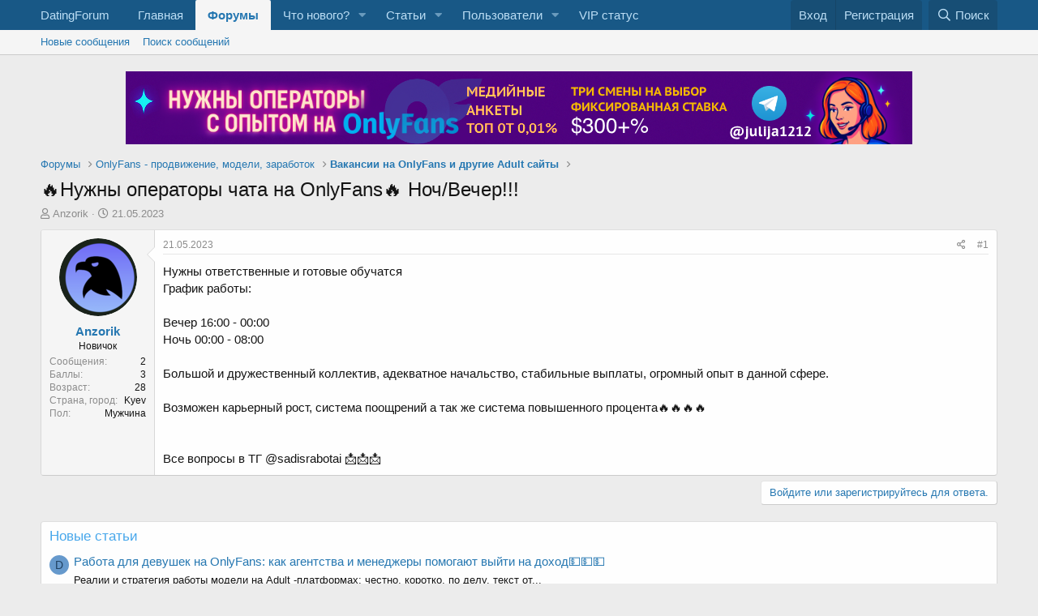

--- FILE ---
content_type: text/html; charset=utf-8
request_url: https://datingforum.com.ua/threads/nuzhny-operatory-chata-na-onlyfans-noch-vecher.7209/
body_size: 14499
content:
<!DOCTYPE html>
<html id="XF" lang="ru-RU" dir="LTR"
	data-app="public"
	data-template="thread_view"
	data-container-key="node-60"
	data-content-key="thread-7209"
	data-logged-in="false"
	data-cookie-prefix="xf_"
	data-csrf="1768883446,ed105beca6709a2b31b03f11cb4a5571"
	class="has-no-js template-thread_view"
	>
<head>
	<meta charset="utf-8" />
	<meta http-equiv="X-UA-Compatible" content="IE=Edge" />
	<meta name="viewport" content="width=device-width, initial-scale=1, viewport-fit=cover">

	
	
	

	<title>🔥Нужны операторы чата на OnlyFans🔥 Ноч/Вечер!!! | Международные Брачные Агентства - OnlyFans форум</title>

	
		
		<meta name="description" content="Нужны ответственные и готовые обучатся
График работы:

Вечер 16:00 - 00:00
Ночь 00:00 - 08:00

Большой и дружественный коллектив, адекватное начальство..." />
		<meta property="og:description" content="Нужны ответственные и готовые обучатся
График работы:

Вечер 16:00 - 00:00
Ночь 00:00 - 08:00

Большой и дружественный коллектив, адекватное начальство, стабильные выплаты, огромный опыт в данной сфере.

Возможен карьерный рост, система поощрений а так же система повышенного процента🔥🔥🔥🔥


Все..." />
		<meta property="twitter:description" content="Нужны ответственные и готовые обучатся
График работы:

Вечер 16:00 - 00:00
Ночь 00:00 - 08:00

Большой и дружественный коллектив, адекватное начальство, стабильные выплаты, огромный опыт в данной..." />
	
	
		<meta property="og:url" content="https://datingforum.com.ua/threads/nuzhny-operatory-chata-na-onlyfans-noch-vecher.7209/" />
	
		<link rel="canonical" href="https://datingforum.com.ua/threads/nuzhny-operatory-chata-na-onlyfans-noch-vecher.7209/" />
	

	
		
	
	
	<meta property="og:site_name" content="Международные Брачные Агентства - OnlyFans форум" />


	
	
		
	
	
	<meta property="og:type" content="website" />


	
	
		
	
	
	
		<meta property="og:title" content="🔥Нужны операторы чата на OnlyFans🔥 Ноч/Вечер!!!" />
		<meta property="twitter:title" content="🔥Нужны операторы чата на OnlyFans🔥 Ноч/Вечер!!!" />
	


	
	
	
	

	
		<meta name="theme-color" content="#185886" />
	

	
	

	


	<link rel="preload" href="/styles/fonts/fa/fa-regular-400.woff2?_v=5.15.3" as="font" type="font/woff2" crossorigin="anonymous" />


	<link rel="preload" href="/styles/fonts/fa/fa-solid-900.woff2?_v=5.15.3" as="font" type="font/woff2" crossorigin="anonymous" />


<link rel="preload" href="/styles/fonts/fa/fa-brands-400.woff2?_v=5.15.3" as="font" type="font/woff2" crossorigin="anonymous" />

	
	
	<link rel="stylesheet" href="/css.php?css=public%3Anormalize.css%2Cpublic%3Afa.css%2Cpublic%3Acore.less%2Cpublic%3Aapp.less%2Cpublic%3Asvg_forum_logo.less%2Cpublic%3Asvg_messengers.less&amp;s=1&amp;l=2&amp;d=1768065938&amp;k=3023a9be9912a95d9a0e8ab6b221b3eac7c956ec" />
	

	<link rel="stylesheet" href="/css.php?css=public%3Aalnb_navigation.less%2Cpublic%3Amessage.less%2Cpublic%3Ashare_controls.less%2Cpublic%3Asiropu_ads_manager_ad.less%2Cpublic%3Asv_bbcode_spoiler.less%2Cpublic%3Axp_vb.less%2Cpublic%3Aextra.less&amp;s=1&amp;l=2&amp;d=1768065938&amp;k=a1445d772768476c4d6f26b8aa8397fd20c253e4" />

	
		<script src="/js/xf/preamble.min.js?_v=917d7de8"></script>
	


	
		<link rel="icon" type="image/png" href="https://datingforum.com.ua/data/assets/logo/favicon.png" sizes="32x32" />
	
	<link rel="apple-touch-icon" sizes="57x57" href="/apple-icon-57x57.png">
	<link rel="apple-touch-icon" sizes="60x60" href="/apple-icon-60x60.png">
	<link rel="apple-touch-icon" sizes="72x72" href="/apple-icon-72x72.png">
	<link rel="apple-touch-icon" sizes="76x76" href="/apple-icon-76x76.png">
	<link rel="apple-touch-icon" sizes="114x114" href="/apple-icon-114x114.png">
	<link rel="apple-touch-icon" sizes="120x120" href="/apple-icon-120x120.png">
	<link rel="apple-touch-icon" sizes="144x144" href="/apple-icon-144x144.png">
	<link rel="apple-touch-icon" sizes="152x152" href="/apple-icon-152x152.png">
	<link rel="apple-touch-icon" sizes="180x180" href="/apple-icon-180x180.png">
	<link rel="icon" type="image/png" sizes="192x192"  href="/android-icon-192x192.png">
	<link rel="icon" type="image/png" sizes="32x32" href="/favicon-32x32.png">
	<link rel="icon" type="image/png" sizes="96x96" href="/favicon-96x96.png">
	<link rel="icon" type="image/png" sizes="16x16" href="/favicon-16x16.png">
	<link rel="manifest" href="/manifest.json">
	<link rel="apple-touch-icon" sizes="180x180" href="/apple-touch-icon.png">
	<link rel="manifest" href="/site.webmanifest">
	<link rel="mask-icon" href="/safari-pinned-tab.svg" color="#5bbad5">
	<meta name="msapplication-TileColor" content="#2b5797">
	
	
	<script async src="https://www.googletagmanager.com/gtag/js?id=G-2Z7ZWM6TQF"></script>
	<script>
		window.dataLayer = window.dataLayer || [];
		function gtag(){dataLayer.push(arguments);}
		gtag('js', new Date());
		gtag('config', 'G-2Z7ZWM6TQF', {
			// 
			
			
		});
	</script>




	

		
			
		

		
	


</head>
<body data-template="thread_view">

	

		
			
		

		
	


	

		
			
		

		
	

<div class="p-pageWrapper" id="top">


<header class="p-header" id="header">
	<div class="p-header-inner">
		<div class="p-header-content">

			
    <div class="p-header-logo p-header-logo--image">
        
            <a href="https://datingforum.com.ua">
                <span class="svg-forum-logo">DatingForum</span>
            </a>
        
    </div>

<div class="svg-forum-slogan">
	
</div>

			
	

		
			
		

		
	


		</div>
	</div>
	
</header>





	<div class="p-navSticky p-navSticky--primary" data-xf-init="sticky-header">
		
	<nav class="p-nav">
		<div class="p-nav-inner">
			<a class="p-nav-menuTrigger" data-xf-click="off-canvas" data-menu=".js-headerOffCanvasMenu" role="button" tabindex="0">
				<i aria-hidden="true"></i>
				<span class="p-nav-menuText">Меню</span>
			</a>

			
    <div class="p-nav-smallLogo">
        
            <a href="https://datingforum.com.ua">
                DatingForum
            </a>
        
    </div>


			<div class="p-nav-scroller hScroller" data-xf-init="h-scroller" data-auto-scroll=".p-navEl.is-selected">
				<div class="hScroller-scroll">
					<ul class="p-nav-list js-offCanvasNavSource">
					
						<li>
							
	<div class="p-navEl " >
		

			
	
	<a href="https://datingforum.com.ua"
		class="p-navEl-link "
		
		data-xf-key="1"
		data-nav-id="home">Главная</a>


			

		
		
	</div>

						</li>
					
						<li>
							
	<div class="p-navEl is-selected" data-has-children="true">
		

			
	
	<a href="/"
		class="p-navEl-link p-navEl-link--splitMenu "
		
		
		data-nav-id="forums">Форумы</a>


			<a data-xf-key="2"
				data-xf-click="menu"
				data-menu-pos-ref="< .p-navEl"
				class="p-navEl-splitTrigger"
				role="button"
				tabindex="0"
				aria-label="Toggle expanded"
				aria-expanded="false"
				aria-haspopup="true"></a>

		
		
			<div class="menu menu--structural" data-menu="menu" aria-hidden="true">
				<div class="menu-content">
					
						
	
	
	<a href="/whats-new/posts/"
		class="menu-linkRow u-indentDepth0 js-offCanvasCopy "
		
		
		data-nav-id="newPosts">Новые сообщения</a>

	

					
						
	
	
	<a href="/search/?type=post"
		class="menu-linkRow u-indentDepth0 js-offCanvasCopy "
		
		
		data-nav-id="searchForums">Поиск сообщений</a>

	

					
				</div>
			</div>
		
	</div>

						</li>
					
						<li>
							
	<div class="p-navEl " data-has-children="true">
		

			
	
	<a href="/whats-new/"
		class="p-navEl-link p-navEl-link--splitMenu "
		
		
		data-nav-id="whatsNew">Что нового?</a>


			<a data-xf-key="3"
				data-xf-click="menu"
				data-menu-pos-ref="< .p-navEl"
				class="p-navEl-splitTrigger"
				role="button"
				tabindex="0"
				aria-label="Toggle expanded"
				aria-expanded="false"
				aria-haspopup="true"></a>

		
		
			<div class="menu menu--structural" data-menu="menu" aria-hidden="true">
				<div class="menu-content">
					
						
	
	
	<a href="/whats-new/posts/"
		class="menu-linkRow u-indentDepth0 js-offCanvasCopy "
		 rel="nofollow"
		
		data-nav-id="whatsNewPosts">Новые сообщения</a>

	

					
						
	
	
	<a href="/whats-new/ams-articles/"
		class="menu-linkRow u-indentDepth0 js-offCanvasCopy "
		 rel="nofollow"
		
		data-nav-id="xaAmsWhatsNewNewArticles">Новые статьи</a>

	

					
						
	
	
	<a href="/whats-new/media/"
		class="menu-linkRow u-indentDepth0 js-offCanvasCopy "
		 rel="nofollow"
		
		data-nav-id="xfmgWhatsNewNewMedia">New media</a>

	

					
						
	
	
	<a href="/whats-new/ams-comments/"
		class="menu-linkRow u-indentDepth0 js-offCanvasCopy "
		 rel="nofollow"
		
		data-nav-id="xaAmsWhatsNewArticleComments">Комментарии к новой статье</a>

	

					
						
	
	
	<a href="/whats-new/media-comments/"
		class="menu-linkRow u-indentDepth0 js-offCanvasCopy "
		 rel="nofollow"
		
		data-nav-id="xfmgWhatsNewMediaComments">New media comments</a>

	

					
						
	
	
	<a href="/whats-new/profile-posts/"
		class="menu-linkRow u-indentDepth0 js-offCanvasCopy "
		 rel="nofollow"
		
		data-nav-id="whatsNewProfilePosts">Новые сообщения профилей</a>

	

					
						
	
	
	<a href="/whats-new/latest-activity"
		class="menu-linkRow u-indentDepth0 js-offCanvasCopy "
		 rel="nofollow"
		
		data-nav-id="latestActivity">Последняя активность</a>

	

					
				</div>
			</div>
		
	</div>

						</li>
					
						<li>
							
	<div class="p-navEl " data-has-children="true">
		

			
	
	<a href="/ams/"
		class="p-navEl-link p-navEl-link--splitMenu "
		
		
		data-nav-id="xa_ams">Статьи</a>


			<a data-xf-key="4"
				data-xf-click="menu"
				data-menu-pos-ref="< .p-navEl"
				class="p-navEl-splitTrigger"
				role="button"
				tabindex="0"
				aria-label="Toggle expanded"
				aria-expanded="false"
				aria-haspopup="true"></a>

		
		
			<div class="menu menu--structural" data-menu="menu" aria-hidden="true">
				<div class="menu-content">
					
						
	
	
	<a href="/whats-new/ams-articles/"
		class="menu-linkRow u-indentDepth0 js-offCanvasCopy "
		 rel="nofollow"
		
		data-nav-id="xa_amsNewArticles">Новые статьи</a>

	

					
						
	
	
	<a href="/whats-new/ams-comments/"
		class="menu-linkRow u-indentDepth0 js-offCanvasCopy "
		 rel="nofollow"
		
		data-nav-id="xa_amsNewComments">Новые комментарии</a>

	

					
						
	
	
	<a href="/ams/latest-reviews"
		class="menu-linkRow u-indentDepth0 js-offCanvasCopy "
		 rel="nofollow"
		
		data-nav-id="xa_amsLatestReviews">Latest reviews</a>

	

					
						
	
	
	<a href="/ams/authors/"
		class="menu-linkRow u-indentDepth0 js-offCanvasCopy "
		
		
		data-nav-id="xa_amsAuthorList">Author list</a>

	

					
						
	
	
	<a href="/search/?type=ams_article"
		class="menu-linkRow u-indentDepth0 js-offCanvasCopy "
		
		
		data-nav-id="xa_amsSearchArticles">Искать статьи</a>

	

					
				</div>
			</div>
		
	</div>

						</li>
					
						<li>
							
	<div class="p-navEl " data-has-children="true">
		

			
	
	<a href="/members/"
		class="p-navEl-link p-navEl-link--splitMenu "
		
		
		data-nav-id="members">Пользователи</a>


			<a data-xf-key="5"
				data-xf-click="menu"
				data-menu-pos-ref="< .p-navEl"
				class="p-navEl-splitTrigger"
				role="button"
				tabindex="0"
				aria-label="Toggle expanded"
				aria-expanded="false"
				aria-haspopup="true"></a>

		
		
			<div class="menu menu--structural" data-menu="menu" aria-hidden="true">
				<div class="menu-content">
					
						
	
	
	<a href="/online/"
		class="menu-linkRow u-indentDepth0 js-offCanvasCopy "
		
		
		data-nav-id="currentVisitors">Текущие посетители</a>

	

					
						
	
	
	<a href="/whats-new/profile-posts/"
		class="menu-linkRow u-indentDepth0 js-offCanvasCopy "
		 rel="nofollow"
		
		data-nav-id="newProfilePosts">Новые сообщения профилей</a>

	

					
						
	
	
	<a href="/search/?type=profile_post"
		class="menu-linkRow u-indentDepth0 js-offCanvasCopy "
		
		
		data-nav-id="searchProfilePosts">Поиск сообщений профилей</a>

	

					
				</div>
			</div>
		
	</div>

						</li>
					
						<li>
							
	<div class="p-navEl " >
		

			
	
	<a href="https://datingforum.com.ua/threads/v-ehtom-razdele-sozdavat-temy-mogut-tolko-polzovateli-so-statusom-vip.301/"
		class="p-navEl-link "
		
		data-xf-key="6"
		data-nav-id="vip_status">VIP статус</a>


			

		
		
	</div>

						</li>
					
					</ul>
				</div>
			</div>

			<div class="p-nav-opposite">
				<div class="p-navgroup p-account p-navgroup--guest">
					
						<a href="/login/" class="p-navgroup-link p-navgroup-link--textual p-navgroup-link--logIn"
							data-xf-click="overlay" data-follow-redirects="on">
							<span class="p-navgroup-linkText">Вход</span>
						</a>
						
							<a href="/login/register" class="p-navgroup-link p-navgroup-link--textual p-navgroup-link--register"
								data-xf-click="overlay" data-follow-redirects="on">
								<span class="p-navgroup-linkText">Регистрация</span>
							</a>
						
					
				</div>

				<div class="p-navgroup p-discovery">
					<a href="/whats-new/"
						

	class="p-navgroup-link p-navgroup-link--iconic p-navgroup-link--whatsnew"

						aria-label="Что нового?"
						title="Что нового?">
						<i aria-hidden="true"></i>
						<span class="p-navgroup-linkText">Что нового?</span>
					</a>

					
						<a href="/search/"
							class="p-navgroup-link p-navgroup-link--iconic p-navgroup-link--search"
							data-xf-click="menu"
							data-xf-key="/"
							aria-label="Поиск"
							aria-expanded="false"
							aria-haspopup="true"
							title="Поиск">
							<i aria-hidden="true"></i>
							<span class="p-navgroup-linkText">Поиск</span>
						</a>
						<div class="menu menu--structural menu--wide" data-menu="menu" aria-hidden="true">
							<form action="/search/search" method="post"
								class="menu-content"
								data-xf-init="quick-search">

								<h3 class="menu-header">Поиск</h3>
								
								<div class="menu-row">
									
										<div class="inputGroup inputGroup--joined">
											<input type="text" class="input" name="keywords" placeholder="Поиск..." aria-label="Поиск" data-menu-autofocus="true" />
											
			<select name="constraints" class="js-quickSearch-constraint input" aria-label="Search within">
				<option value="">Везде</option>
<option value="{&quot;search_type&quot;:&quot;post&quot;}">Темы</option>
<option value="{&quot;search_type&quot;:&quot;post&quot;,&quot;c&quot;:{&quot;nodes&quot;:[60],&quot;child_nodes&quot;:1}}">Этот форум</option>
<option value="{&quot;search_type&quot;:&quot;post&quot;,&quot;c&quot;:{&quot;thread&quot;:7209}}">Эта тема</option>

			</select>
		
										</div>
									
								</div>

								
								<div class="menu-row">
									<label class="iconic"><input type="checkbox"  name="c[title_only]" value="1" /><i aria-hidden="true"></i><span class="iconic-label">Искать только в заголовках</span></label>

								</div>
								
								<div class="menu-row">
									<div class="inputGroup">
										<span class="inputGroup-text" id="ctrl_search_menu_by_member">От:</span>
										<input type="text" class="input" name="c[users]" data-xf-init="auto-complete" placeholder="Пользователь" aria-labelledby="ctrl_search_menu_by_member" />
									</div>
								</div>
								

	
	

<div class="menu-footer">
									<span class="menu-footer-controls">
										<button type="submit" class="button--primary button button--icon button--icon--search"><span class="button-text">Поиск</span></button>
										<a href="/search/" class="button"><span class="button-text">Расширенный поиск...</span></a>
									</span>
								</div>

								<input type="hidden" name="_xfToken" value="1768883446,ed105beca6709a2b31b03f11cb4a5571" />
							</form>
						</div>
					
				</div>
			</div>
		</div>
	</nav>

	</div>
	
	
		<div class="p-sectionLinks">
			<div class="p-sectionLinks-inner hScroller" data-xf-init="h-scroller">
				<div class="hScroller-scroll">
					<ul class="p-sectionLinks-list">
					
						<li>
							
	<div class="p-navEl " >
		

			
	
	<a href="/whats-new/posts/"
		class="p-navEl-link "
		
		data-xf-key="alt+1"
		data-nav-id="newPosts">Новые сообщения</a>


			

		
		
	</div>

						</li>
					
						<li>
							
	<div class="p-navEl " >
		

			
	
	<a href="/search/?type=post"
		class="p-navEl-link "
		
		data-xf-key="alt+2"
		data-nav-id="searchForums">Поиск сообщений</a>


			

		
		
	</div>

						</li>
					
					</ul>
				</div>
			</div>
		</div>
	



<div class="offCanvasMenu offCanvasMenu--nav js-headerOffCanvasMenu" data-menu="menu" aria-hidden="true" data-ocm-builder="navigation">
	<div class="offCanvasMenu-backdrop" data-menu-close="true"></div>
	<div class="offCanvasMenu-content">
		<div class="offCanvasMenu-header">
			Меню
			<a class="offCanvasMenu-closer" data-menu-close="true" role="button" tabindex="0" aria-label="Закрыть"></a>
		</div>
		
			<div class="p-offCanvasRegisterLink">
				<div class="offCanvasMenu-linkHolder">
					<a href="/login/" class="offCanvasMenu-link" data-xf-click="overlay" data-menu-close="true">
						Вход
					</a>
				</div>
				<hr class="offCanvasMenu-separator" />
				
					<div class="offCanvasMenu-linkHolder">
						<a href="/login/register" class="offCanvasMenu-link" data-xf-click="overlay" data-menu-close="true">
							Регистрация
						</a>
					</div>
					<hr class="offCanvasMenu-separator" />
				
			</div>
		
		<div class="js-offCanvasNavTarget"></div>
	</div>
</div>

<div class="p-body">
	<div class="p-body-inner">
		<!--XF:EXTRA_OUTPUT-->



		

		

		 <div class="samCoreBUnit samAlignCenter" data-xf-init="sam-unit" data-position="container_breadcrumb_top_above"> <div class="samItem samLazyLoading" data-xf-init="sam-item" data-id="526" data-cv="true" data-cc="true" data-ll="true" data-rf="4000"> </div> </div> 

		
	
		<ul class="p-breadcrumbs "
			itemscope itemtype="https://schema.org/BreadcrumbList">
		
			

			
			
				
				
	<li itemprop="itemListElement" itemscope itemtype="https://schema.org/ListItem">
		<a href="/" itemprop="item">
			<span itemprop="name">Форумы</span>
		</a>
		<meta itemprop="position" content="1" />
	</li>

			

			
			
				
				
	<li itemprop="itemListElement" itemscope itemtype="https://schema.org/ListItem">
		<a href="/#onlyfans-prodvizhenie-modeli-zarabotok.57" itemprop="item">
			<span itemprop="name">OnlyFans - продвижение, модели, заработок</span>
		</a>
		<meta itemprop="position" content="2" />
	</li>

			
				
				
	<li itemprop="itemListElement" itemscope itemtype="https://schema.org/ListItem">
		<a href="/forums/transaltor-for-onlyfans/" itemprop="item">
			<span itemprop="name">Вакансии на OnlyFans и другие Adult сайты</span>
		</a>
		<meta itemprop="position" content="3" />
	</li>

			

		
		</ul>
	

		
	

		
			
		

		
	



		


	<noscript class="js-jsWarning"><div class="blockMessage blockMessage--important blockMessage--iconic u-noJsOnly">JavaScript отключён. Чтобы полноценно использовать наш сайт, включите JavaScript в своём браузере.</div></noscript>

		
	<div class="blockMessage blockMessage--important blockMessage--iconic js-browserWarning" style="display: none"></div>


		
			<div class="p-body-header">
			
				
					<div class="p-title ">
					
						
							<h1 class="p-title-value">🔥Нужны операторы чата на OnlyFans🔥 Ноч/Вечер!!!</h1>
						
						
					
					</div>
				

				
					<div class="p-description">
	<ul class="listInline listInline--bullet">
		<li>
			<i class="fa--xf far fa-user" aria-hidden="true" title="Автор темы"></i>
			<span class="u-srOnly">Автор темы</span>

			<a href="/members/anzorik.6812/" class="username  u-concealed" dir="auto" data-user-id="6812" data-xf-init="member-tooltip">Anzorik</a>
		</li>
		<li>
			<i class="fa--xf far fa-clock" aria-hidden="true" title="Дата начала"></i>
			<span class="u-srOnly">Дата начала</span>

			<a href="/threads/nuzhny-operatory-chata-na-onlyfans-noch-vecher.7209/" class="u-concealed"><time  class="u-dt" dir="auto" datetime="2023-05-21T03:37:43+0300" data-time="1684629463" data-date-string="21.05.2023" data-time-string="03:37" title="21.05.2023 в 03:37">21.05.2023</time></a>
		</li>


		
	</ul>
</div>
				
			
			</div>
		

		<div class="p-body-main  ">
			

			<div class="p-body-content">
				
	

		
			
		

		
	


				<div class="p-body-pageContent">

	













	

	
	
	
		
	
	
	


	
	
	
		
	
	
	


	
	
		
	
	
	


	
	








    
    





	



	

	
		
	







	



	

		
			
		

		
	











	

		
			
		

		
	



	

		
			
		

		
	



<div class="block block--messages" data-xf-init="" data-type="post" data-href="/inline-mod/" data-search-target="*">

	<span class="u-anchorTarget" id="posts"></span>

	
		
	

	

	<div class="block-outer"></div>

	

	
		
	<div class="block-outer js-threadStatusField"></div>

	

	<div class="block-container lbContainer"
		data-xf-init="lightbox select-to-quote"
		data-message-selector=".js-post"
		data-lb-id="thread-7209"
		data-lb-universal="1">

		<div class="block-body js-replyNewMessageContainer">
			
				



	

		
			
		

		
	



					

					
						

	

	

	
	<article class="message message--post js-post js-inlineModContainer  "
		data-author="Anzorik"
		data-content="post-24312"
		id="js-post-24312">

		<span class="u-anchorTarget" id="post-24312"></span>

		
			<div class="message-inner">
				
					<div class="message-cell message-cell--user">
						

	<section itemscope itemtype="https://schema.org/Person" class="message-user">
		<div class="message-avatar ">
			<div class="message-avatar-wrapper">
				<a href="/members/anzorik.6812/" class="avatar avatar--m" data-user-id="6812" data-xf-init="member-tooltip">
			<img src="/data/avatars/m/6/6812.jpg?1683840168" srcset="/data/avatars/l/6/6812.jpg?1683840168 2x" alt="Anzorik" class="avatar-u6812-m" width="96" height="96" loading="lazy" itemprop="image" /> 
		</a>
				
			</div>
		</div>
		<div class="message-userDetails">
			<h4 class="message-name"><a href="/members/anzorik.6812/" class="username " dir="auto" data-user-id="6812" data-xf-init="member-tooltip" itemprop="name">Anzorik</a></h4>
			<h5 class="userTitle message-userTitle" dir="auto" itemprop="jobTitle">Новичок</h5>
			
		</div>
		
			
			
				<div class="message-userExtras">
				
					
					
						<dl class="pairs pairs--justified">
							<dt>Сообщения</dt>
							<dd>2</dd>
						</dl>
					
					
					
					
						<dl class="pairs pairs--justified">
							<dt>Баллы</dt>
							<dd>3</dd>
						</dl>
					
					
						<dl class="pairs pairs--justified">
							<dt>Возраст</dt>
							<dd>28</dd>
						</dl>
					
					
						<dl class="pairs pairs--justified">
							<dt>Страна, город</dt>
							<dd>
								
									<a href="/misc/location-info?location=Kyev" rel="nofollow noreferrer" target="_blank" class="u-concealed">Kyev</a>
								
							</dd>
						</dl>
					
					
					
						

	
		
			

			
				<dl class="pairs pairs--justified" data-field="gender">
					<dt>Пол</dt>
					<dd>
	
		
			Мужчина
		
	
</dd>
				</dl>
			
		
	

						
					
				
				</div>
			


		
		<span class="message-userArrow"></span>
	</section>

					</div>
				

				
					
	<div class="message-cell message-cell--main">

					
						<div class="message-main js-quickEditTarget">

							
								

	<header class="message-attribution message-attribution--split">
		<ul class="message-attribution-main listInline ">
			
			
			<li class="u-concealed">
				<a href="/threads/nuzhny-operatory-chata-na-onlyfans-noch-vecher.7209/post-24312" rel="nofollow">
					<time  class="u-dt" dir="auto" datetime="2023-05-21T03:37:43+0300" data-time="1684629463" data-date-string="21.05.2023" data-time-string="03:37" title="21.05.2023 в 03:37" itemprop="datePublished">21.05.2023</time>
				</a>
			</li>
			
		</ul>


	
	

		<ul class="message-attribution-opposite message-attribution-opposite--list " data-xf-init="sv-transparent-as-spoiler" 
      data-sv-show-icon="fa fa-eye"
      data-sv-hide-icon="fa fa-eye-slash">
			
			<li>
				<a href="/threads/nuzhny-operatory-chata-na-onlyfans-noch-vecher.7209/post-24312"
					class="message-attribution-gadget"
					data-xf-init="share-tooltip"
					data-href="/posts/24312/share"
					aria-label="Поделиться"
					rel="nofollow">
					<i class="fa--xf far fa-share-alt" aria-hidden="true"></i>
				</a>
			</li>
			
			
				<li>
					<a href="/threads/nuzhny-operatory-chata-na-onlyfans-noch-vecher.7209/post-24312" rel="nofollow">
						#1
					</a>
				</li>
			
		</ul>
	</header>

							

							<div class="message-content js-messageContent">
							

								
									
	
	
	

								

								
									

	<div class="message-userContent lbContainer js-lbContainer "
		data-lb-id="post-24312"
		data-lb-caption-desc="Anzorik &middot; 21.05.2023 в 03:37">

		
			

	

		

		<article class="message-body js-selectToQuote">
			
				
			
			
				
	

		
			
		

		
	

<div class="bbWrapper">Нужны ответственные и готовые обучатся<br />
График работы:<br />
<br />
Вечер 16:00 - 00:00<br />
Ночь 00:00 - 08:00<br />
<br />
Большой и дружественный коллектив, адекватное начальство, стабильные выплаты, огромный опыт в данной сфере.<br />
<br />
Возможен карьерный рост, система поощрений а так же система повышенного процента🔥🔥🔥🔥<br />
<br />
<br />
Все вопросы в ТГ @sadisrabotai 📩📩📩</div>

	

		
			
		

		
	

			
			<div class="js-selectToQuoteEnd">&nbsp;</div>
			
				
			
		</article>

		
			

	

		

		
	</div>

								

								
									
	

								

								
									
	

		
			
		

		
	


	


	

		
			
		

		
	

								

							
							</div>

							
								
	<footer class="message-footer">
		

		<div class="reactionsBar js-reactionsList ">
			
		</div>

		<div class="js-historyTarget message-historyTarget toggleTarget" data-href="trigger-href"></div>
	</footer>

							
						</div>

					
					</div>
				
			</div>
		
	</article>

	
	

					

					

				

	

		
			
		

		
	


			
		</div>
	</div>

	
		<div class="block-outer block-outer--after">
			
				

				
				
					<div class="block-outer-opposite">
						
							<a href="/login/" class="button--link button--wrap button" data-xf-click="overlay"><span class="button-text">
								Войдите или зарегистрируйтесь для ответа.
							</span></a>
						
					</div>
				
			
		</div>
	

	
	

</div>


	

		
			
		

		
	









	<div class="block" data-widget-id="41" data-widget-key="xa_ams_article_latest" data-widget-definition="xa_ams_latest_articles" data-type="ams_article">
		
			<div class="block-container">
				
					<h3 class="block-minorHeader">
						<a href="/whats-new/ams-articles/?skip=1" rel="nofollow">Новые статьи</a>
					</h3>
					<ul class="block-body">
						
							<li class="block-row">
								
	
	<div class="contentRow">
		<div class="contentRow-figure">
			<a href="/members/dating-ksu.36/" class="avatar avatar--xxs avatar--default avatar--default--dynamic" data-user-id="36" data-xf-init="member-tooltip" style="background-color: #6699cc; color: #204060">
			<span class="avatar-u36-s" role="img" aria-label="dating.ksu">D</span> 
		</a>
		</div>
		
		<div class="contentRow-main contentRow-main--close">
			<a href="/ams/rabota-dlja-devushek-na-onlyfans-kak-agentstva-i-menedzhery-pomogajut-vyjti-na-doxod.50/">Работа для девушек на OnlyFans: как агентства и менеджеры помогают выйти на доход💵💵💵</a>

			
			
			<div class="contentRow-snippet">
				Реалии и стратегия работы модели на Adult -платформах: честно, коротко, по делу.

текст от...
			</div>				

			
				<div class="contentRow-minor contentRow-minor--smaller">
					<ul class="listInline listInline--bullet">
						
							<li>Dating.Ksu</li>
						
						<li>Обновлено: <time  class="u-dt" dir="auto" datetime="2025-09-15T17:39:49+0300" data-time="1757947189" data-date-string="15.09.2025" data-time-string="17:39" title="15.09.2025 в 17:39">15.09.2025</time></li>
						
							<li>6 min read</li>
						
					</ul>
				</div>
			
		</div>
	</div>

							</li>
						
					</ul>
				
			</div>
		
	</div>





	

<div class="blockMessage blockMessage--none">
	

	
		

		<div class="shareButtons shareButtons--iconic" data-xf-init="share-buttons" data-page-url="" data-page-title="" data-page-desc="" data-page-image="">
			
				<span class="shareButtons-label">Поделиться:</span>
			

			<div class="shareButtons-buttons">
				
					
						<a class="shareButtons-button shareButtons-button--brand shareButtons-button--facebook" data-href="https://www.facebook.com/sharer.php?u={url}">
							<i aria-hidden="true"></i>
							<span>Facebook</span>
						</a>
					

					

					

					

					

					
						<a class="shareButtons-button shareButtons-button--brand shareButtons-button--whatsApp" data-href="https://api.whatsapp.com/send?text={title}&nbsp;{url}">
							<i aria-hidden="true"></i>
							<span>WhatsApp</span>
						</a>
					

					
						<a class="shareButtons-button shareButtons-button--email" data-href="mailto:?subject={title}&amp;body={url}">
							<i aria-hidden="true"></i>
							<span>Электронная почта</span>
						</a>
					

					
						<a class="shareButtons-button shareButtons-button--share is-hidden"
							data-xf-init="web-share"
							data-title="" data-text="" data-url=""
							data-hide=".shareButtons-button:not(.shareButtons-button--share)">

							<i aria-hidden="true"></i>
							<span>Поделиться</span>
						</a>
					

					
						<a class="shareButtons-button shareButtons-button--link is-hidden" data-clipboard="{url}">
							<i aria-hidden="true"></i>
							<span>Ссылка</span>
						</a>
					
				
			</div>
		</div>
	

</div>







</div>
				
	

		
			
		

		
	


			</div>

			
		</div>

		
	

		
			
		

		
	


		
	
		<ul class="p-breadcrumbs p-breadcrumbs--bottom"
			itemscope itemtype="https://schema.org/BreadcrumbList">
		
			

			
			
				
				
	<li itemprop="itemListElement" itemscope itemtype="https://schema.org/ListItem">
		<a href="/" itemprop="item">
			<span itemprop="name">Форумы</span>
		</a>
		<meta itemprop="position" content="1" />
	</li>

			

			
			
				
				
	<li itemprop="itemListElement" itemscope itemtype="https://schema.org/ListItem">
		<a href="/#onlyfans-prodvizhenie-modeli-zarabotok.57" itemprop="item">
			<span itemprop="name">OnlyFans - продвижение, модели, заработок</span>
		</a>
		<meta itemprop="position" content="2" />
	</li>

			
				
				
	<li itemprop="itemListElement" itemscope itemtype="https://schema.org/ListItem">
		<a href="/forums/transaltor-for-onlyfans/" itemprop="item">
			<span itemprop="name">Вакансии на OnlyFans и другие Adult сайты</span>
		</a>
		<meta itemprop="position" content="3" />
	</li>

			

		
		</ul>
	

		
	

		
			
		

		
	


	</div>
</div>

<footer class="p-footer" id="footer">

	<div class="p-footer-inner">

		<div class="p-footer-row">
			
			<div class="p-footer-row-opposite">
				<ul class="p-footer-linkList">
					
						
							<li><a href="/misc/contact" data-xf-click="overlay">Обратная связь</a></li>
						
					

					
						<li><a href="/help/terms/">Условия и правила</a></li>
					

					
						<li><a href="/help/privacy-policy/">Политика конфиденциальности</a></li>
					

					
						<li><a href="/help/">Помощь</a></li>
					

					
						<li><a href="https://datingforum.com.ua">Главная</a></li>
					

					<li><a href="/forums/-/index.rss" target="_blank" class="p-footer-rssLink" title="RSS"><span aria-hidden="true"><i class="fa--xf far fa-rss" aria-hidden="true"></i><span class="u-srOnly">RSS</span></span></a></li>
				</ul>
			</div>
		</div>

		
			<div class="p-footer-copyright">
			
				Community platform by XenForo<sup>&reg;</sup> <span class="copyright">&copy; 2010-2022 XenForo Ltd.</span>
				

			
			</div>
		

		
	</div>
</footer>

	

		
			
		

		
	


</div> <!-- closing p-pageWrapper -->

<div class="u-bottomFixer js-bottomFixTarget">
	
	
</div>


	<div class="u-scrollButtons js-scrollButtons" data-trigger-type="up">
		<a href="#top" class="button--scroll button" data-xf-click="scroll-to"><span class="button-text"><i class="fa--xf far fa-arrow-up" aria-hidden="true"></i><span class="u-srOnly">Сверху</span></span></a>
		
	</div>



	<script src="https://code.jquery.com/jquery-3.5.1.min.js"></script><script>window.jQuery || document.write('<script src="/js/vendor/jquery/jquery-3.5.1.min.js?_v=917d7de8"><\/script>')</script>
	<script src="/js/vendor/vendor-compiled.js?_v=917d7de8"></script>
	<script src="/js/xf/core-compiled.js?_v=917d7de8"></script>

	<script>
	XF.samViewCountMethod = "view";
	XF.samServerTime = 1768883446;
	XF.samItem = ".samItem";
	XF.samCodeUnit = ".samCodeUnit";
	XF.samBannerUnit = ".samCoreBUnit";
</script>


<script>
	$(function() {
		var bkp = $('div[data-ba]');
		if (bkp.length) {
			bkp.each(function() {
				var ad = $(this);
				if (ad.find('ins.adsbygoogle').is(':hidden')) {
					 XF.ajax('GET', XF.canonicalizeUrl('index.php?sam-item/' + ad.data('ba') + '/get-backup'), {}, function(data) {
						 if (data.backup) {
							 ad.html(data.backup);
						 }
					 }, { skipDefault: true, global: false});
				}
			});
		}
		$('.samAdvertiseHereLink').each(function() {
			var unit = $(this).parent();
			if (unit.hasClass('samCustomSize')) {
				unit.css('margin-bottom', 20);
			}
		});
		$('div[data-position="footer_fixed"] > div[data-cv="true"]').each(function() {
			$(this).trigger('adView');
		});
	});
</script>
	
	

		
			
		

		
	


	<script src="/js/sv/advancedbbcode/transparent_spoiler.min.js?_v=917d7de8"></script>
<script src="/js/public_html/files-lib/core-lib.min.js?_v=917d7de8"></script>
<script src="/js/foroagency/coloredusername/index.js?_v=917d7de8"></script>
<script>jQuery.extend(XF.phrases, {
		brms_category:       "Категория",
		brms_download:       "Скачать",
		brms_update:         "Обновить",
		brms_review:         "Обзор",
		brms_rating: "Оценка",
		brms_forum:          "Форум",
		brms_views:          "Просмотры",
		brms_replies:        "Ответы",
		brms_likes:          "Симпатии",
});
</script>
	<script>
		jQuery.extend(true, XF.config, {
			// 
			userId: 0,
			enablePush: true,
			pushAppServerKey: 'BGLLWdpi9FJxj6hNPbJCc5kEezwZrTZh1/GqevLvBHD4v+bbciaFthnK7rN5KiWzZSOEA3h7oEENIm2UtLT8d3I=',
			url: {
				fullBase: 'https://datingforum.com.ua/',
				basePath: '/',
				css: '/css.php?css=__SENTINEL__&s=1&l=2&d=1768065938',
				keepAlive: '/login/keep-alive'
			},
			cookie: {
				path: '/',
				domain: '',
				prefix: 'xf_',
				secure: true,
				consentMode: 'disabled',
				consented: ["optional","_third_party"]
			},
			cacheKey: 'a49b6b96983a6b2c0122f986077c1a12',
			csrf: '1768883446,ed105beca6709a2b31b03f11cb4a5571',
			js: {"\/js\/sv\/advancedbbcode\/transparent_spoiler.min.js?_v=917d7de8":true,"\/js\/public_html\/files-lib\/core-lib.min.js?_v=917d7de8":true,"\/js\/foroagency\/coloredusername\/index.js?_v=917d7de8":true},
			css: {"public:alnb_navigation.less":true,"public:message.less":true,"public:share_controls.less":true,"public:siropu_ads_manager_ad.less":true,"public:sv_bbcode_spoiler.less":true,"public:xp_vb.less":true,"public:extra.less":true},
			time: {
				now: 1768883446,
				today: 1768860000,
				todayDow: 2,
				tomorrow: 1768946400,
				yesterday: 1768773600,
				week: 1768341600
			},
			borderSizeFeature: '3px',
			fontAwesomeWeight: 'r',
			enableRtnProtect: true,
			
			enableFormSubmitSticky: true,
			uploadMaxFilesize: 2097152,
			allowedVideoExtensions: ["m4v","mov","mp4","mp4v","mpeg","mpg","ogv","webm"],
			allowedAudioExtensions: ["mp3","opus","ogg","wav"],
			shortcodeToEmoji: true,
			visitorCounts: {
				conversations_unread: '0',
				alerts_unviewed: '0',
				total_unread: '0',
				title_count: true,
				icon_indicator: true
			},
			jsState: {},
			publicMetadataLogoUrl: '',
			publicPushBadgeUrl: 'https://datingforum.com.ua/styles/default/xenforo/bell.png'
		});

		jQuery.extend(XF.phrases, {
			// 
"svStandardLib_time.day": "{count} day",
"svStandardLib_time.days": "{count} дней",
"svStandardLib_time.hour": "{count} hour",
"svStandardLib_time.hours": "{count} часов",
"svStandardLib_time.minute": "{count} минут",
"svStandardLib_time.minutes": "{count} минут",
"svStandardLib_time.month": "{count} month",
"svStandardLib_time.months": "{count} месяцев",
"svStandardLib_time.second": "{count} second",
"svStandardLib_time.seconds": "{count} секунд",
"svStandardLib_time.week": "time.week",
"svStandardLib_time.weeks": "{count} недель",
"svStandardLib_time.year": "{count} year",
"svStandardLib_time.years": "{count} лет",
			date_x_at_time_y: "{date} в {time}",
			day_x_at_time_y:  "{day} в {time}",
			yesterday_at_x:   "Вчера в {time}",
			x_minutes_ago:    "{minutes} мин. назад",
			one_minute_ago:   "1 минуту назад",
			a_moment_ago:     "Только что",
			today_at_x:       "Сегодня в {time}",
			in_a_moment:      "В настоящее время",
			in_a_minute:      "Менее минуты назад",
			in_x_minutes:     "Через {minutes} мин.",
			later_today_at_x: "Сегодня в {time}",
			tomorrow_at_x:    "Завтра в {time}",

			day0: "Воскресенье",
			day1: "Понедельник",
			day2: "Вторник",
			day3: "Среда",
			day4: "Четверг",
			day5: "Пятница",
			day6: "Суббота",

			dayShort0: "Вос",
			dayShort1: "Пон",
			dayShort2: "Вто",
			dayShort3: "Сре",
			dayShort4: "Чет",
			dayShort5: "Пят",
			dayShort6: "Суб",

			month0: "Январь",
			month1: "Февраль",
			month2: "Март",
			month3: "Апрель",
			month4: "Май",
			month5: "Июнь",
			month6: "Июль",
			month7: "Август",
			month8: "Сентябрь",
			month9: "Октябрь",
			month10: "Ноябрь",
			month11: "Декабрь",

			active_user_changed_reload_page: "Ваша сессия истекла. Перезагрузите страницу.",
			server_did_not_respond_in_time_try_again: "Сервер не ответил вовремя. Пожалуйста, попробуйте снова.",
			oops_we_ran_into_some_problems: "Упс! Мы столкнулись с некоторыми проблемами.",
			oops_we_ran_into_some_problems_more_details_console: "Упс! Мы столкнулись с некоторыми проблемами. Пожалуйста, попробуйте позже. Более детальную информацию об ошибке Вы можете посмотреть в консоли браузера.",
			file_too_large_to_upload: "Файл слишком большой для загрузки.",
			uploaded_file_is_too_large_for_server_to_process: "Загруженный файл слишком большой для обработки сервером.",
			files_being_uploaded_are_you_sure: "Файлы все ещё загружаются. Вы действительно хотите отправить эту форму?",
			attach: "Прикрепить файлы",
			rich_text_box: "Текстовое поле с поддержкой форматирования",
			close: "Закрыть",
			link_copied_to_clipboard: "Ссылка скопирована в буфер обмена.",
			text_copied_to_clipboard: "Скопировано",
			loading: "Загрузка...",
			you_have_exceeded_maximum_number_of_selectable_items: "Вы превысили максимальное количество выбираемых элементов.",

			processing: "Обработка",
			'processing...': "Обработка...",

			showing_x_of_y_items: "Показано {count} из {total} элементов",
			showing_all_items: "Показаны все элементы",
			no_items_to_display: "Нет элементов для отображения",

			number_button_up: "Увеличить",
			number_button_down: "Уменьшить",

			push_enable_notification_title: "Push-уведомления для сайта Международные Брачные Агентства - OnlyFans форум успешно активированы",
			push_enable_notification_body: "Спасибо за активацию push-уведомлений!"
		});
	</script>

	<form style="display:none" hidden="hidden">
		<input type="text" name="_xfClientLoadTime" value="" id="_xfClientLoadTime" title="_xfClientLoadTime" tabindex="-1" />
	</form>

	



	<script type="text/template" id="xfReactTooltipTemplate">
		<div class="tooltip-content-inner">
			<div class="reactTooltip">
				
					<a href="#" class="reaction reaction--1" data-reaction-id="1"><i aria-hidden="true"></i><img src="[data-uri]" class="reaction-sprite js-reaction" alt="Like" title="Like" data-xf-init="tooltip" data-extra-class="tooltip--basic tooltip--noninteractive" /></a>
				
					<a href="#" class="reaction reaction--2" data-reaction-id="2"><i aria-hidden="true"></i><img src="[data-uri]" class="reaction-sprite js-reaction" alt="Love" title="Love" data-xf-init="tooltip" data-extra-class="tooltip--basic tooltip--noninteractive" /></a>
				
					<a href="#" class="reaction reaction--3" data-reaction-id="3"><i aria-hidden="true"></i><img src="[data-uri]" class="reaction-sprite js-reaction" alt="Haha" title="Haha" data-xf-init="tooltip" data-extra-class="tooltip--basic tooltip--noninteractive" /></a>
				
					<a href="#" class="reaction reaction--4" data-reaction-id="4"><i aria-hidden="true"></i><img src="[data-uri]" class="reaction-sprite js-reaction" alt="Wow" title="Wow" data-xf-init="tooltip" data-extra-class="tooltip--basic tooltip--noninteractive" /></a>
				
					<a href="#" class="reaction reaction--5" data-reaction-id="5"><i aria-hidden="true"></i><img src="[data-uri]" class="reaction-sprite js-reaction" alt="Sad" title="Sad" data-xf-init="tooltip" data-extra-class="tooltip--basic tooltip--noninteractive" /></a>
				
					<a href="#" class="reaction reaction--6" data-reaction-id="6"><i aria-hidden="true"></i><img src="[data-uri]" class="reaction-sprite js-reaction" alt="Angry" title="Angry" data-xf-init="tooltip" data-extra-class="tooltip--basic tooltip--noninteractive" /></a>
				
			</div>
		</div>
	</script>



	
	
		
		
			<script type="application/ld+json">
				{
    "@context": "https://schema.org",
    "@type": "DiscussionForumPosting",
    "@id": "https://datingforum.com.ua/threads/nuzhny-operatory-chata-na-onlyfans-noch-vecher.7209/",
    "headline": "\ud83d\udd25\u041d\u0443\u0436\u043d\u044b \u043e\u043f\u0435\u0440\u0430\u0442\u043e\u0440\u044b \u0447\u0430\u0442\u0430 \u043d\u0430 OnlyFans\ud83d\udd25 \u041d\u043e\u0447/\u0412\u0435\u0447\u0435\u0440!!!",
    "articleBody": "\u041d\u0443\u0436\u043d\u044b \u043e\u0442\u0432\u0435\u0442\u0441\u0442\u0432\u0435\u043d\u043d\u044b\u0435 \u0438 \u0433\u043e\u0442\u043e\u0432\u044b\u0435 \u043e\u0431\u0443\u0447\u0430\u0442\u0441\u044f\n\u0413\u0440\u0430\u0444\u0438\u043a \u0440\u0430\u0431\u043e\u0442\u044b:\n\n\u0412\u0435\u0447\u0435\u0440 16:00 - 00:00\n\u041d\u043e\u0447\u044c 00:00 - 08:00\n\n\u0411\u043e\u043b\u044c\u0448\u043e\u0439 \u0438 \u0434\u0440\u0443\u0436\u0435\u0441\u0442\u0432\u0435\u043d\u043d\u044b\u0439 \u043a\u043e\u043b\u043b\u0435\u043a\u0442\u0438\u0432, \u0430\u0434\u0435\u043a\u0432\u0430\u0442\u043d\u043e\u0435 \u043d\u0430\u0447\u0430\u043b\u044c\u0441\u0442\u0432\u043e, \u0441\u0442\u0430\u0431\u0438\u043b\u044c\u043d\u044b\u0435 \u0432\u044b\u043f\u043b\u0430\u0442\u044b, \u043e\u0433\u0440\u043e\u043c\u043d\u044b\u0439 \u043e\u043f\u044b\u0442 \u0432 \u0434\u0430\u043d\u043d\u043e\u0439 \u0441\u0444\u0435\u0440\u0435.\n\n\u0412\u043e\u0437\u043c\u043e\u0436\u0435\u043d \u043a\u0430\u0440\u044c\u0435\u0440\u043d\u044b\u0439 \u0440\u043e\u0441\u0442, \u0441\u0438\u0441\u0442\u0435\u043c\u0430 \u043f\u043e\u043e\u0449\u0440\u0435\u043d\u0438\u0439...",
    "articleSection": "\u0412\u0430\u043a\u0430\u043d\u0441\u0438\u0438 \u043d\u0430 OnlyFans \u0438 \u0434\u0440\u0443\u0433\u0438\u0435 Adult \u0441\u0430\u0439\u0442\u044b",
    "author": {
        "@type": "Person",
        "name": "Anzorik"
    },
    "datePublished": "2023-05-21T00:37:43+00:00",
    "dateModified": "2023-05-21T00:37:43+00:00",
    "image": "https://datingforum.com.ua/data/avatars/l/6/6812.jpg?1683840168",
    "interactionStatistic": {
        "@type": "InteractionCounter",
        "interactionType": "https://schema.org/ReplyAction",
        "userInteractionCount": 0
    },
    "publisher": {
        "@type": "Organization",
        "name": "\u041c\u0435\u0436\u0434\u0443\u043d\u0430\u0440\u043e\u0434\u043d\u044b\u0435 \u0411\u0440\u0430\u0447\u043d\u044b\u0435 \u0410\u0433\u0435\u043d\u0442\u0441\u0442\u0432\u0430 - OnlyFans \u0444\u043e\u0440\u0443\u043c"
    },
    "mainEntityOfPage": {
        "@type": "WebPage",
        "@id": "https://datingforum.com.ua/threads/nuzhny-operatory-chata-na-onlyfans-noch-vecher.7209/"
    }
}
			</script>
		
	



</html>









